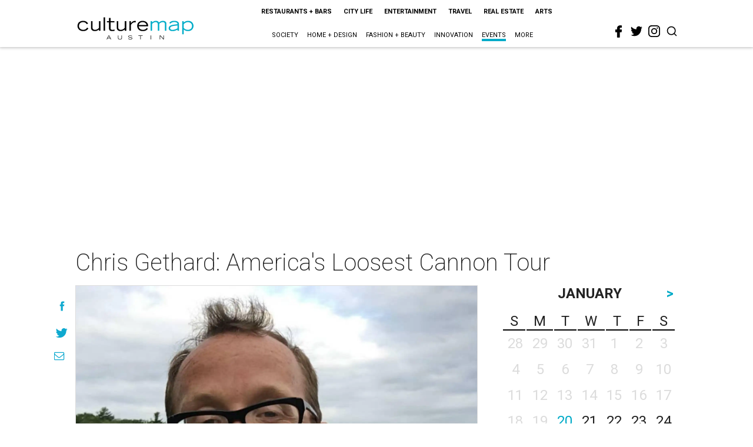

--- FILE ---
content_type: text/html; charset=utf-8
request_url: https://www.google.com/recaptcha/api2/aframe
body_size: 267
content:
<!DOCTYPE HTML><html><head><meta http-equiv="content-type" content="text/html; charset=UTF-8"></head><body><script nonce="nkWaU9KRh24exmS_u51CBA">/** Anti-fraud and anti-abuse applications only. See google.com/recaptcha */ try{var clients={'sodar':'https://pagead2.googlesyndication.com/pagead/sodar?'};window.addEventListener("message",function(a){try{if(a.source===window.parent){var b=JSON.parse(a.data);var c=clients[b['id']];if(c){var d=document.createElement('img');d.src=c+b['params']+'&rc='+(localStorage.getItem("rc::a")?sessionStorage.getItem("rc::b"):"");window.document.body.appendChild(d);sessionStorage.setItem("rc::e",parseInt(sessionStorage.getItem("rc::e")||0)+1);localStorage.setItem("rc::h",'1768877050295');}}}catch(b){}});window.parent.postMessage("_grecaptcha_ready", "*");}catch(b){}</script></body></html>